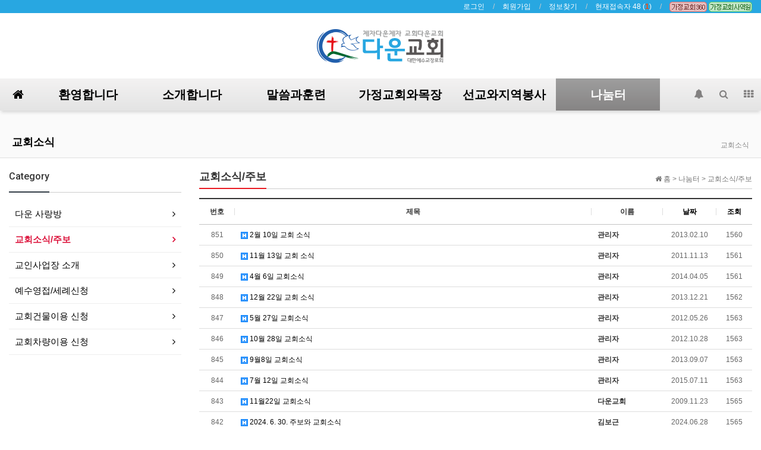

--- FILE ---
content_type: text/html; charset=utf-8
request_url: http://downchurch.dothome.co.kr/bbs/board.php?bo_table=notice&sop=and&sst=wr_hit&sod=asc&sfl=&stx=&sca=&page=16
body_size: 75447
content:
<!doctype html>
<html lang="ko">
<head>
<meta charset="utf-8">
<meta http-equiv="imagetoolbar" content="no">
<meta http-equiv="X-UA-Compatible" content="IE=Edge">
<meta name="title" content="교회소식/주보 16 페이지 > :::다운교회:::" />
<meta name="publisher" content=":::다운교회:::" />
<meta name="author" content=":::다운교회:::" />
<meta name="robots" content="index,follow" />
<meta name="keywords" content=":::다운교회:::" />
<meta name="description" content="교회소식/주보 16 페이지 > :::다운교회:::" />
<meta name="twitter:card" content="summary_large_image" />
<meta property="og:title" content="교회소식/주보 16 페이지 > :::다운교회:::" />
<meta property="og:site_name" content=":::다운교회:::" />
<meta property="og:author" content=":::다운교회:::" />
<meta property="og:type" content="" />
<meta property="og:description" content="교회소식/주보 16 페이지 > :::다운교회:::" />
<meta property="og:url" content="http://downchurch.dothome.co.kr/bbs/board.php?bo_table=notice&sop=and&sst=wr_hit&sod=asc&sfl=&stx=&sca=&page=16" />
<link rel="canonical" href="http://downchurch.dothome.co.kr/bbs/board.php?bo_table=notice&sop=and&sst=wr_hit&sod=asc&sfl=&stx=&sca=&page=16" />
<title>교회소식/주보 16 페이지 > :::다운교회:::</title>
<link rel="stylesheet" href="http://downchurch.dothome.co.kr/css/default.css?ver=170913">
<link rel="stylesheet" href="http://downchurch.dothome.co.kr/css/apms.css?ver=170913">

<link rel="stylesheet" href="http://downchurch.dothome.co.kr/thema/Basic/assets/bs3/css/bootstrap.min.css" type="text/css" class="thema-mode">
<link rel="stylesheet" href="http://downchurch.dothome.co.kr/thema/Basic/colorset/Basic/colorset.css" type="text/css" class="thema-colorset">
<link rel="stylesheet" href="http://downchurch.dothome.co.kr/thema/Basic/colorset/Basic/user.style.css" type="text/css">
<link rel="stylesheet" href="http://downchurch.dothome.co.kr/thema/Basic/widget/basic-keyword/widget.css?ver=170913">
<link rel="stylesheet" href="http://downchurch.dothome.co.kr/skin/board/Basic-Board/style.css" >
<link rel="stylesheet" href="http://downchurch.dothome.co.kr/skin/board/Basic-Board/list/basic/list.css" >
<link rel="stylesheet" href="http://downchurch.dothome.co.kr/thema/Basic/widget/basic-category/widget.css?ver=170913">
<link rel="stylesheet" href="http://downchurch.dothome.co.kr/thema/Basic/widget/basic-sidebar/widget.css?ver=170913">
<link rel="stylesheet" href="http://downchurch.dothome.co.kr/css/font-awesome/css/font-awesome.min.css?ver=170913">
<link rel="stylesheet" href="http://downchurch.dothome.co.kr/css/level/basic.css?ver=170913">
<!--[if lte IE 8]>
<script src="http://downchurch.dothome.co.kr/js/html5.js"></script>
<![endif]-->
<script>
// 자바스크립트에서 사용하는 전역변수 선언
var g5_url       = "http://downchurch.dothome.co.kr";
var g5_bbs_url   = "http://downchurch.dothome.co.kr/bbs";
var g5_is_member = "";
var g5_is_admin  = "";
var g5_is_mobile = "";
var g5_bo_table  = "notice";
var g5_sca       = "";
var g5_pim       = "";
var g5_editor    = "smarteditor2";
var g5_responsive    = "1";
var g5_cookie_domain = "";
var g5_purl = "http://downchurch.dothome.co.kr/bbs/board.php?bo_table=notice&sop=and&sst=wr_hit&sod=asc&sfl=&stx=&sca=&page=16";
</script>
<script src="http://downchurch.dothome.co.kr/js/jquery-1.11.3.min.js"></script>
<script src="http://downchurch.dothome.co.kr/js/jquery-migrate-1.2.1.min.js"></script>
<script src="http://downchurch.dothome.co.kr/lang/korean/lang.js?ver=170913"></script>
<script src="http://downchurch.dothome.co.kr/js/common.js?ver=170913"></script>
<script src="http://downchurch.dothome.co.kr/js/wrest.js?ver=170913"></script>
<script src="http://downchurch.dothome.co.kr/js/apms.js?ver=170913"></script>
<link rel="shortcut icon" href="http://downchurch.dothome.co.kr/favicon.ico"> 

<script src="http://downchurch.dothome.co.kr/plugin/apms/js/jquery.mobile.swipe.min.js"></script>
</head>
<body class="responsive is-pc">
<meta name="viewport" content="width=device-width, user-scalable=no">
<style>
		.at-container {max-width:1350px;}
	.no-responsive .wrapper, .no-responsive .at-container-wide { min-width:1350px; }
	.no-responsive .boxed.wrapper, .no-responsive .at-container { width:1350px; }
	.at-menu .nav-height { height:54px; line-height:54px !important; }
	.pc-menu, .pc-menu .nav-full-back, .pc-menu .nav-full-height { height:54px; }
	.pc-menu .nav-top.nav-float .menu-a { padding:0px 25px; }
	.pc-menu .nav-top.nav-float .sub-1div::before { left: 25px; }
	.pc-menu .subm-w { width:170px; }
	@media all and (min-width:1200px) {
		.responsive .boxed.wrapper { max-width:1350px; }
	}
</style>
<div id="thema_wrapper" class="wrapper  ko">

	<!-- LNB -->
	<aside class="at-lnb">
		<div class="at-container">
			<!-- LNB Left -->
			<div class="pull-left">
				<ul><li><a href="https://play.google.com/store/apps/details?id=com.church_down.website" target=_blank"><font color=white></font></a></li>
					<!--	
					<li><a>01월 16일(금)</a></li>-->
				</ul>
			</div>
			<!-- LNB Right -->
			<div class="pull-right">
				<ul>
											<li><a href="http://downchurch.dothome.co.kr/bbs/login.php?url=%2Fbbs%2Fboard.php%3Fbo_table%3Dnotice%26sop%3Dand%26sst%3Dwr_hit%26sod%3Dasc%26sfl%3D%26stx%3D%26sca%3D%26page%3D16" onclick="sidebar_open('sidebar-user'); return false;">로그인</a></li>
						<li><a href="http://downchurch.dothome.co.kr/bbs/register.php">회원가입</a></li>
						<li><a href="http://downchurch.dothome.co.kr/bbs/password_lost.php" class="win_password_lost">정보찾기	</a></li>
															<li><a href="http://downchurch.dothome.co.kr/bbs/current_connect.php">현재접속자 48 (<b class="orangered">1</b>)</a></li>
					
				  	<li><a href="http://downchurch.hcrm360.net/360downchurch.asp" target="_blank"><img src="../img/link1.png"></a>
				  	<a href="http://www.housechurchministries.org" target="_blank"><img src="../img/link2.png"></a></li>



				</ul>
			</div>
			<div class="clearfix"></div>
		</div>
	</aside>

	<!-- PC Header -->
	<header class="pc-header">
		<div class="at-container">
			<!-- PC Logo -->
			<div class="header-logo">
				<a href="http://downchurch.dothome.co.kr">
				<img src="../img/logo.png">	
				</a>

			</div>
			<!-- PC Search -->
<!--			<div class="header-search">
				<form name="tsearch" method="get" onsubmit="return tsearch_submit(this);" role="form" class="form">
				<input type="hidden" name="url"	value="http://downchurch.dothome.co.kr/bbs/search.php">
					<div class="input-group input-group-sm">
						<input type="text" name="stx" class="form-control input-sm" value="">
						<span class="input-group-btn">
							<button type="submit" class="btn btn-sm"><i class="fa fa-search fa-lg"></i></button>
						</span>
					</div>
				</form>
				<div class="header-keyword">
					<div class="basic-keyword">
			<span class="stx">
						<a href="http://downchurch.dothome.co.kr/bbs/search.php?stx=%EC%95%84%EB%AF%B8%EB%82%98%EB%B9%8C%EB%8D%94">아미나빌더</a>
		</span>
			<span class="stx">
							<span class="sp">|</span>
						<a href="http://downchurch.dothome.co.kr/bbs/search.php?stx=%EC%98%81%EC%B9%B4%ED%8A%B8">영카트</a>
		</span>
			<span class="stx">
							<span class="sp">|</span>
						<a href="http://downchurch.dothome.co.kr/bbs/search.php?stx=%EA%B7%B8%EB%88%84%EB%B3%B4%EB%93%9C">그누보드</a>
		</span>
			<span class="stx">
							<span class="sp">|</span>
						<a href="http://downchurch.dothome.co.kr/bbs/search.php?stx=%EB%B2%A0%EC%9D%B4%EC%A7%81%ED%85%8C%EB%A7%88">베이직테마</a>
		</span>
	</div>
				</div>
			</div>-->
			<div class="clearfix"></div>
		</div> 
	</header>

	<!-- Mobile Header -->
	<header class="m-header">
		<div class="at-container">
			<div class="header-wrap">
				<div class="header-icon">
					<a href="javascript:;" onclick="sidebar_open('sidebar-user');">
						<i class="fa fa-user"></i>
					</a>
				</div>
				<div class="header-logo en">
					<!-- Mobile Logo -->
					<a href="http://downchurch.dothome.co.kr">
						<b>다운교회</b>
					</a>
				</div>
				<div class="header-icon">
					<a href="javascript:;" onclick="sidebar_open('sidebar-search');">
						<i class="fa fa-search"></i>
					</a>
				</div>
			</div>
			<div class="clearfix"></div>
		</div>
	</header>

	<!-- Menu -->
	<nav class="at-menu">
		<!-- PC Menu -->
		<div class="pc-menu">
			<!-- Menu Button & Right Icon Menu -->
			<div class="at-container">
				<div class="nav-right nav-rw nav-height">
					<ul>
												<li>
							<a href="javascript:;" onclick="sidebar_open('sidebar-response');" data-original-title="<nobr>알림</nobr>" data-toggle="tooltip" data-placement="top" data-html="true">
								<i class="fa fa-bell"></i>
								<span class="label bg-orangered en" style="display:none;">
									<span class="msgCount">0</span>
								</span>
							</a>
						</li>
						<li>
							<a href="javascript:;" onclick="sidebar_open('sidebar-search');" data-original-title="<nobr>검색</nobr>" data-toggle="tooltip" data-placement="top" data-html="true">
								<i class="fa fa-search"></i>
							</a>
						</li>
						<li class="menu-all-icon" data-original-title="<nobr>전체메뉴</nobr>" data-toggle="tooltip" data-placement="top" data-html="true">
							<a href="javascript:;" data-toggle="collapse" data-target="#menu-all">
								<i class="fa fa-th"></i>
							</a>
						</li>
					</ul>
					<div class="clearfix"></div>
				</div>
			</div>
			

	<div class="nav-visible">
		<div class="at-container">
			<div class="nav-top nav-both nav-slide">
				<ul class="menu-ul">
				<li class="menu-li nav-home off">
					<a class="menu-a nav-height" href="http://downchurch.dothome.co.kr">
						<i class="fa fa-home"></i>
					</a>
				</li>
									<li class="menu-li off">
						<a class="menu-a nav-height" href="https://www.downchurch.com/bbs/page.php?hid=welcome">		 <!--#영역에서 https://www.downchurch.com/bbs/page.php?hid=welcome 삭제하고 넣음 -->
							환영합니다													</a>
													<div class="sub-slide sub-1div">
								<ul class="sub-1dul">
								
									
									<li class="sub-1dli off">
										<a href="http://downchurch.dothome.co.kr/bbs/page.php?hid=welcome" class="sub-1da">
											환영합니다																					</a>
																			</li>
								
									
									<li class="sub-1dli off">
										<a href="http://downchurch.dothome.co.kr/bbs/page.php?hid=join" class="sub-1da">
											새가족등록하기																					</a>
																			</li>
								
									
									<li class="sub-1dli off">
										<a href="http://downchurch.dothome.co.kr/bbs/board.php?bo_table=faq" class="sub-1da">
											새가족 FAQ																					</a>
																			</li>
																</ul>
							</div>
											</li>
									<li class="menu-li off">
						<a class="menu-a nav-height" href="https://www.downchurch.com/bbs/page.php?hid=introduce">		 <!--#영역에서 https://www.downchurch.com/bbs/page.php?hid=introduce 삭제하고 넣음 -->
							소개합니다													</a>
													<div class="sub-slide sub-1div">
								<ul class="sub-1dul">
								
									
									<li class="sub-1dli off">
										<a href="http://downchurch.dothome.co.kr/bbs/page.php?hid=introduce" class="sub-1da">
											담임목사 인사말																					</a>
																			</li>
								
									
									<li class="sub-1dli off">
										<a href="http://downchurch.dothome.co.kr/bbs/page.php?hid=vision" class="sub-1da">
											비전과 목회철학																					</a>
																			</li>
								
									
									<li class="sub-1dli off">
										<a href="http://downchurch.dothome.co.kr/bbs/board.php?bo_table=history" class="sub-1da">
											다운 발자취																					</a>
																			</li>
								
									
									<li class="sub-1dli off">
										<a href="http://downchurch.dothome.co.kr/bbs/page.php?hid=schedule" class="sub-1da">
											예배 시간																					</a>
																			</li>
								
									
									<li class="sub-1dli off">
										<a href="http://downchurch.dothome.co.kr/bbs/page.php?hid=people" class="sub-1da">
											섬기는 사람들																					</a>
																			</li>
								
									
									<li class="sub-1dli off">
										<a href="http://downchurch.dothome.co.kr/bbs/page.php?hid=organ" class="sub-1da">
											사역부서																					</a>
																			</li>
								
									
									<li class="sub-1dli off">
										<a href="http://downchurch.dothome.co.kr/bbs/page.php?hid=support" class="sub-1da">
											행정지원																					</a>
																			</li>
								
									
									<li class="sub-1dli off">
										<a href="http://downchurch.dothome.co.kr/bbs/page.php?hid=facility" class="sub-1da">
											시설안내																					</a>
																			</li>
								
									
									<li class="sub-1dli off">
										<a href="http://downchurch.dothome.co.kr/bbs/page.php?hid=map" class="sub-1da">
											오시는길																					</a>
																			</li>
																</ul>
							</div>
											</li>
									<li class="menu-li off">
						<a class="menu-a nav-height" href="https://www.downchurch.com/bbs/board.php?bo_table=sermon">		 <!--#영역에서 https://www.downchurch.com/bbs/board.php?bo_table=sermon 삭제하고 넣음 -->
							말씀과훈련													</a>
													<div class="sub-slide sub-1div">
								<ul class="sub-1dul">
								
									
									<li class="sub-1dli off">
										<a href="http://downchurch.dothome.co.kr/bbs/board.php?bo_table=sermon" class="sub-1da">
											주일 설교 말씀																					</a>
																			</li>
								
									
									<li class="sub-1dli off">
										<a href="http://downchurch.dothome.co.kr/bbs/board.php?bo_table=letter" class="sub-1da">
											목회편지																					</a>
																			</li>
								
									
									<li class="sub-1dli off">
										<a href="http://downchurch.dothome.co.kr/bbs/board.php?bo_table=study" class="sub-1da">
											삶공부(성경공부) 안내																					</a>
																			</li>
								
									
									<li class="sub-1dli off">
										<a href="http://downchurch.dothome.co.kr/bbs/board.php?bo_table=study_after" class="sub-1da">
											삶공부 간증																					</a>
																			</li>
								
									
									<li class="sub-1dli off">
										<a href="http://downchurch.dothome.co.kr/bbs/board.php?bo_table=sermon_old" class="sub-1da">
											원로목사 설교/칼럼																					</a>
																			</li>
								
									
									<li class="sub-1dli off">
										<a href="http://downchurch.dothome.co.kr/bbs/page.php?hid=old_minister" class="sub-1da">
											원로목사 소개																					</a>
																			</li>
																</ul>
							</div>
											</li>
									<li class="menu-li off">
						<a class="menu-a nav-height" href="https://www.downchurch.com/bbs/page.php?hid=church_introduce">		 <!--#영역에서 https://www.downchurch.com/bbs/page.php?hid=church_introduce 삭제하고 넣음 -->
							가정교회와목장													</a>
													<div class="sub-slide sub-1div">
								<ul class="sub-1dul">
								
									
									<li class="sub-1dli off">
										<a href="http://downchurch.dothome.co.kr/bbs/page.php?hid=church_introduce" class="sub-1da">
											가정교회 소개																					</a>
																			</li>
								
									
									<li class="sub-1dli off">
										<a href="http://downchurch.dothome.co.kr/bbs/board.php?bo_table=seminar" class="sub-1da">
											가정교회세미나안내																					</a>
																			</li>
								
									
									<li class="sub-1dli off">
										<a href="http://downchurch.dothome.co.kr/bbs/board.php?bo_table=pasture" class="sub-1da">
											목장 사진																					</a>
																			</li>
								
									
									<li class="sub-1dli off">
										<a href="http://downchurch.dothome.co.kr/bbs/board.php?bo_table=testimony" class="sub-1da">
											가족목장 사진																					</a>
																			</li>
																</ul>
							</div>
											</li>
									<li class="menu-li off">
						<a class="menu-a nav-height" href="https://www.downchurch.com/bbs/page.php?hid=missionary">		 <!--#영역에서 https://www.downchurch.com/bbs/page.php?hid=missionary 삭제하고 넣음 -->
							선교와지역봉사													</a>
													<div class="sub-slide sub-1div">
								<ul class="sub-1dul">
								
									
									<li class="sub-1dli off">
										<a href="http://downchurch.dothome.co.kr/bbs/page.php?hid=mission" class="sub-1da">
											선교비전																					</a>
																			</li>
								
									
									<li class="sub-1dli off">
										<a href="http://downchurch.dothome.co.kr/bbs/board.php?bo_table=support" class="sub-1da">
											선교후원 양식																					</a>
																			</li>
								
									
									<li class="sub-1dli off">
										<a href="http://downchurch.dothome.co.kr/bbs/page.php?hid=area" class="sub-1da">
											지역봉사안내																					</a>
																			</li>
																</ul>
							</div>
											</li>
									<li class="menu-li on">
						<a class="menu-a nav-height" href="https://www.downchurch.com/bbs/board.php?bo_table=notice">		 <!--#영역에서 https://www.downchurch.com/bbs/board.php?bo_table=notice 삭제하고 넣음 -->
							나눔터													</a>
													<div class="sub-slide sub-1div">
								<ul class="sub-1dul">
								
									
									<li class="sub-1dli off">
										<a href="http://downchurch.dothome.co.kr/bbs/board.php?bo_table=free" class="sub-1da">
											다운 사랑방																					</a>
																			</li>
								
									
									<li class="sub-1dli on">
										<a href="http://downchurch.dothome.co.kr/bbs/board.php?bo_table=notice" class="sub-1da">
											교회소식/주보																					</a>
																			</li>
								
									
									<li class="sub-1dli off">
										<a href="http://downchurch.dothome.co.kr/bbs/board.php?bo_table=business" class="sub-1da">
											교인사업장 소개																					</a>
																			</li>
								
									
									<li class="sub-1dli off">
										<a href="http://downchurch.dothome.co.kr/bbs/board.php?bo_table=jejus" class="sub-1da">
											예수영접/세례신청																					</a>
																			</li>
								
									
									<li class="sub-1dli off">
										<a href="http://downchurch.dothome.co.kr/bbs/board.php?bo_table=building" class="sub-1da">
											교회건물이용 신청																					</a>
																			</li>
								
									
									<li class="sub-1dli off">
										<a href="http://downchurch.dothome.co.kr/bbs/board.php?bo_table=car" class="sub-1da">
											교회차량이용 신청																					</a>
																			</li>
																</ul>
							</div>
											</li>
								<!-- 우측공간 확보용 -->
				<li class="menu-li nav-rw"><a>&nbsp;</a></li>
				</ul>
			</div><!-- .nav-top -->
		</div>	<!-- .nav-container -->
	</div><!-- .nav-visible -->

			<div class="clearfix"></div>
			<div class="nav-back"></div>
		</div><!-- .pc-menu -->

		<!-- PC All Menu -->
		<div class="pc-menu-all">
			<div id="menu-all" class="collapse">
				<div class="at-container table-responsive">
					<table class="table">
					<tr>
											<td class="off">
							<a class="menu-a" href="https://www.downchurch.com/bbs/page.php?hid=welcome">
								환영합니다															</a>
															<div class="sub-1div">
									<ul class="sub-1dul">
									
										
										<li class="sub-1dli off">
											<a href="http://downchurch.dothome.co.kr/bbs/page.php?hid=welcome" class="sub-1da">
												환영합니다																							</a>
										</li>
									
										
										<li class="sub-1dli off">
											<a href="http://downchurch.dothome.co.kr/bbs/page.php?hid=join" class="sub-1da">
												새가족등록하기																							</a>
										</li>
									
										
										<li class="sub-1dli off">
											<a href="http://downchurch.dothome.co.kr/bbs/board.php?bo_table=faq" class="sub-1da">
												새가족 FAQ																							</a>
										</li>
																		</ul>
								</div>
													</td>
											<td class="off">
							<a class="menu-a" href="https://www.downchurch.com/bbs/page.php?hid=introduce">
								소개합니다															</a>
															<div class="sub-1div">
									<ul class="sub-1dul">
									
										
										<li class="sub-1dli off">
											<a href="http://downchurch.dothome.co.kr/bbs/page.php?hid=introduce" class="sub-1da">
												담임목사 인사말																							</a>
										</li>
									
										
										<li class="sub-1dli off">
											<a href="http://downchurch.dothome.co.kr/bbs/page.php?hid=vision" class="sub-1da">
												비전과 목회철학																							</a>
										</li>
									
										
										<li class="sub-1dli off">
											<a href="http://downchurch.dothome.co.kr/bbs/board.php?bo_table=history" class="sub-1da">
												다운 발자취																							</a>
										</li>
									
										
										<li class="sub-1dli off">
											<a href="http://downchurch.dothome.co.kr/bbs/page.php?hid=schedule" class="sub-1da">
												예배 시간																							</a>
										</li>
									
										
										<li class="sub-1dli off">
											<a href="http://downchurch.dothome.co.kr/bbs/page.php?hid=people" class="sub-1da">
												섬기는 사람들																							</a>
										</li>
									
										
										<li class="sub-1dli off">
											<a href="http://downchurch.dothome.co.kr/bbs/page.php?hid=organ" class="sub-1da">
												사역부서																							</a>
										</li>
									
										
										<li class="sub-1dli off">
											<a href="http://downchurch.dothome.co.kr/bbs/page.php?hid=support" class="sub-1da">
												행정지원																							</a>
										</li>
									
										
										<li class="sub-1dli off">
											<a href="http://downchurch.dothome.co.kr/bbs/page.php?hid=facility" class="sub-1da">
												시설안내																							</a>
										</li>
									
										
										<li class="sub-1dli off">
											<a href="http://downchurch.dothome.co.kr/bbs/page.php?hid=map" class="sub-1da">
												오시는길																							</a>
										</li>
																		</ul>
								</div>
													</td>
											<td class="off">
							<a class="menu-a" href="https://www.downchurch.com/bbs/board.php?bo_table=sermon">
								말씀과훈련															</a>
															<div class="sub-1div">
									<ul class="sub-1dul">
									
										
										<li class="sub-1dli off">
											<a href="http://downchurch.dothome.co.kr/bbs/board.php?bo_table=sermon" class="sub-1da">
												주일 설교 말씀																							</a>
										</li>
									
										
										<li class="sub-1dli off">
											<a href="http://downchurch.dothome.co.kr/bbs/board.php?bo_table=letter" class="sub-1da">
												목회편지																							</a>
										</li>
									
										
										<li class="sub-1dli off">
											<a href="http://downchurch.dothome.co.kr/bbs/board.php?bo_table=study" class="sub-1da">
												삶공부(성경공부) 안내																							</a>
										</li>
									
										
										<li class="sub-1dli off">
											<a href="http://downchurch.dothome.co.kr/bbs/board.php?bo_table=study_after" class="sub-1da">
												삶공부 간증																							</a>
										</li>
									
										
										<li class="sub-1dli off">
											<a href="http://downchurch.dothome.co.kr/bbs/board.php?bo_table=sermon_old" class="sub-1da">
												원로목사 설교/칼럼																							</a>
										</li>
									
										
										<li class="sub-1dli off">
											<a href="http://downchurch.dothome.co.kr/bbs/page.php?hid=old_minister" class="sub-1da">
												원로목사 소개																							</a>
										</li>
																		</ul>
								</div>
													</td>
											<td class="off">
							<a class="menu-a" href="https://www.downchurch.com/bbs/page.php?hid=church_introduce">
								가정교회와목장															</a>
															<div class="sub-1div">
									<ul class="sub-1dul">
									
										
										<li class="sub-1dli off">
											<a href="http://downchurch.dothome.co.kr/bbs/page.php?hid=church_introduce" class="sub-1da">
												가정교회 소개																							</a>
										</li>
									
										
										<li class="sub-1dli off">
											<a href="http://downchurch.dothome.co.kr/bbs/board.php?bo_table=seminar" class="sub-1da">
												가정교회세미나안내																							</a>
										</li>
									
										
										<li class="sub-1dli off">
											<a href="http://downchurch.dothome.co.kr/bbs/board.php?bo_table=pasture" class="sub-1da">
												목장 사진																							</a>
										</li>
									
										
										<li class="sub-1dli off">
											<a href="http://downchurch.dothome.co.kr/bbs/board.php?bo_table=testimony" class="sub-1da">
												가족목장 사진																							</a>
										</li>
																		</ul>
								</div>
													</td>
											<td class="off">
							<a class="menu-a" href="https://www.downchurch.com/bbs/page.php?hid=missionary">
								선교와지역봉사															</a>
															<div class="sub-1div">
									<ul class="sub-1dul">
									
										
										<li class="sub-1dli off">
											<a href="http://downchurch.dothome.co.kr/bbs/page.php?hid=mission" class="sub-1da">
												선교비전																							</a>
										</li>
									
										
										<li class="sub-1dli off">
											<a href="http://downchurch.dothome.co.kr/bbs/board.php?bo_table=support" class="sub-1da">
												선교후원 양식																							</a>
										</li>
									
										
										<li class="sub-1dli off">
											<a href="http://downchurch.dothome.co.kr/bbs/page.php?hid=area" class="sub-1da">
												지역봉사안내																							</a>
										</li>
																		</ul>
								</div>
													</td>
											<td class="on">
							<a class="menu-a" href="https://www.downchurch.com/bbs/board.php?bo_table=notice">
								나눔터															</a>
															<div class="sub-1div">
									<ul class="sub-1dul">
									
										
										<li class="sub-1dli off">
											<a href="http://downchurch.dothome.co.kr/bbs/board.php?bo_table=free" class="sub-1da">
												다운 사랑방																							</a>
										</li>
									
										
										<li class="sub-1dli on">
											<a href="http://downchurch.dothome.co.kr/bbs/board.php?bo_table=notice" class="sub-1da">
												교회소식/주보																							</a>
										</li>
									
										
										<li class="sub-1dli off">
											<a href="http://downchurch.dothome.co.kr/bbs/board.php?bo_table=business" class="sub-1da">
												교인사업장 소개																							</a>
										</li>
									
										
										<li class="sub-1dli off">
											<a href="http://downchurch.dothome.co.kr/bbs/board.php?bo_table=jejus" class="sub-1da">
												예수영접/세례신청																							</a>
										</li>
									
										
										<li class="sub-1dli off">
											<a href="http://downchurch.dothome.co.kr/bbs/board.php?bo_table=building" class="sub-1da">
												교회건물이용 신청																							</a>
										</li>
									
										
										<li class="sub-1dli off">
											<a href="http://downchurch.dothome.co.kr/bbs/board.php?bo_table=car" class="sub-1da">
												교회차량이용 신청																							</a>
										</li>
																		</ul>
								</div>
													</td>
										</tr>
					</table>
					<div class="menu-all-btn">
						<div class="btn-group">
							<a class="btn btn-lightgray" href="http://downchurch.dothome.co.kr"><i class="fa fa-home"></i></a>
							<a href="javascript:;" class="btn btn-lightgray" data-toggle="collapse" data-target="#menu-all"><i class="fa fa-times"></i></a>
						</div>
					</div>
				</div>
			</div>
		</div><!-- .pc-menu-all -->

		<!-- Mobile Menu -->
		<div class="m-menu">
			<div class="m-wrap">
	<div class="at-container">
		<div class="m-table en">
			<div class="m-icon">
				<a href="javascript:;" onclick="sidebar_open('sidebar-menu');"><i class="fa fa-bars"></i></a>
			</div>
						<div class="m-list">
				<div class="m-nav" id="mobile_nav">
					<ul class="clearfix">
					<li>
						<a href="http://downchurch.dothome.co.kr">메인</a>
					</li>
											<li>
							<a href="https://www.downchurch.com/bbs/page.php?hid=welcome">
								환영합니다															</a>
						</li>
											<li>
							<a href="https://www.downchurch.com/bbs/page.php?hid=introduce">
								소개합니다															</a>
						</li>
											<li>
							<a href="https://www.downchurch.com/bbs/board.php?bo_table=sermon">
								말씀과훈련															</a>
						</li>
											<li>
							<a href="https://www.downchurch.com/bbs/page.php?hid=church_introduce">
								가정교회와목장															</a>
						</li>
											<li>
							<a href="https://www.downchurch.com/bbs/page.php?hid=missionary">
								선교와지역봉사															</a>
						</li>
											<li>
							<a href="https://www.downchurch.com/bbs/board.php?bo_table=notice">
								나눔터															</a>
						</li>
										</ul>
				</div>
			</div>
						<div class="m-icon">
				<a href="javascript:;" onclick="sidebar_open('sidebar-response');">
					<i class="fa fa-bell"></i>
					<span class="label bg-orangered en" style="display:none;">
						<span class="msgCount">0</span>
					</span>
				</a>
			</div>
		</div>
	</div>
</div>

<div class="clearfix"></div>

	<div class="m-sub">
		<div class="at-container">
			<div class="m-nav-sub en" id="mobile_nav_sub">
				<ul class="clearfix">
										<li>
							<a href="http://downchurch.dothome.co.kr/bbs/board.php?bo_table=free">
								다운 사랑방															</a>
						</li>
										<li>
							<a href="http://downchurch.dothome.co.kr/bbs/board.php?bo_table=notice">
								교회소식/주보															</a>
						</li>
										<li>
							<a href="http://downchurch.dothome.co.kr/bbs/board.php?bo_table=business">
								교인사업장 소개															</a>
						</li>
										<li>
							<a href="http://downchurch.dothome.co.kr/bbs/board.php?bo_table=jejus">
								예수영접/세례신청															</a>
						</li>
										<li>
							<a href="http://downchurch.dothome.co.kr/bbs/board.php?bo_table=building">
								교회건물이용 신청															</a>
						</li>
										<li>
							<a href="http://downchurch.dothome.co.kr/bbs/board.php?bo_table=car">
								교회차량이용 신청															</a>
						</li>
								</ul>
			</div>
		</div>
	</div>
	<div class="clearfix"></div>
		</div><!-- .m-menu -->
	</nav><!-- .at-menu -->

	<div class="clearfix"></div>
	
			<div class="at-title">
			<div class="at-container">
				<div class="page-title en">
					<strong class="cursor" onclick="go_page('http://downchurch.dothome.co.kr/bbs/board.php?bo_table=notice');">
						교회소식					</strong>
				</div>
									<div class="page-desc hidden-xs">
						교회소식					</div>
								<div class="clearfix"></div>
			</div>
		</div>
	
	<div class="at-body">
					<div class="at-container">
							<div class="row at-row">
					<div class="col-md-9 pull-right at-col at-main">		
					<style>
.amina-header { line-height:22px; margin-bottom:15px; }
.amina-header .header-breadcrumb { margin-top:4px; }
@media all and (max-width:460px) {
	.responsive .amina-header .header-breadcrumb { display:none; }
}
</style>
<div class="amina-header">
	<span class="header-breadcrumb pull-right text-muted">
		<i class="fa fa-home"></i> 홈
		 > 나눔터		 > 교회소식/주보			</span>
	<div class="div-title-underbar font-18">
		<span class="div-title-underbar-bold border-color">
			<b>교회소식/주보</b>
		</span>
	</div>
</div>

<section class="board-list"> 
	
	
	<div class="list-wrap">
		<form name="fboardlist" id="fboardlist" action="./board_list_update.php" onsubmit="return fboardlist_submit(this);" method="post" role="form" class="form">
			<input type="hidden" name="bo_table" value="notice">
			<input type="hidden" name="sfl" value="">
			<input type="hidden" name="stx" value="">
			<input type="hidden" name="spt" value="">
			<input type="hidden" name="sca" value="">
			<input type="hidden" name="sst" value="wr_hit">
			<input type="hidden" name="sod" value="asc">
			<input type="hidden" name="page" value="16">
			<input type="hidden" name="sw" value="">
			<div class="list-board">
	<div class="div-head border-black">
							<span class="wr-num hidden-xs">번호</span>
						<span class="wr-subject">제목</span>
					<span class="wr-name hidden-xs">이름</span>
							<span class="wr-date hidden-xs"><a href="/bbs/board.php?bo_table=notice&amp;sop=and&amp;sst=wr_datetime&amp;sod=desc&amp;sfl=&amp;stx=&amp;sca=&amp;page=16">날짜</a></span>
							<span class="wr-hit hidden-xs"><a href="/bbs/board.php?bo_table=notice&amp;sop=and&amp;sst=wr_hit&amp;sod=desc&amp;sfl=&amp;stx=&amp;sca=&amp;page=16">조회</a></span>
											</div>
	<ul class="list-body">
			<li class="list-item">
										<div class="wr-num hidden-xs">851</div>
									<div class="wr-subject">
				<a href="http://downchurch.dothome.co.kr/bbs/board.php?bo_table=notice&amp;wr_id=423&amp;sst=wr_hit&amp;sod=asc&amp;sop=and&amp;page=16" class="item-subject">
															<span class="wr-icon wr-hot"></span>					2월 10일 교회 소식									</a>
									<div class="item-details text-muted font-12 visible-xs ellipsis">
													<span><a href="javascript:;" onClick="showSideView(this, 'admin', '관리자', 'zqjUnJKWeKGVodORzJ2Tocap', '');"><span class="member">관리자</span></a></span>
												<span><i class="fa fa-eye"></i> 1560</span>
																														<span>
							<i class="fa fa-clock-o"></i>
							2013.02.10						</span>
					</div>
							</div>
							<div class="wr-name hidden-xs">
					<a href="javascript:;" onClick="showSideView(this, 'admin', '관리자', 'zqjUnJKWeKGVodORzJ2Tocap', '');"><span class="member">관리자</span></a>				</div>
										<div class="wr-date hidden-xs">
					2013.02.10				</div>
										<div class="wr-hit hidden-xs">
					1560				</div>
																	</li>
			<li class="list-item">
										<div class="wr-num hidden-xs">850</div>
									<div class="wr-subject">
				<a href="http://downchurch.dothome.co.kr/bbs/board.php?bo_table=notice&amp;wr_id=363&amp;sst=wr_hit&amp;sod=asc&amp;sop=and&amp;page=16" class="item-subject">
															<span class="wr-icon wr-hot"></span>					11월 13일 교회 소식									</a>
									<div class="item-details text-muted font-12 visible-xs ellipsis">
													<span><a href="javascript:;" onClick="showSideView(this, 'kws601', '관리자', 'zqjUnJKWeKGVodORzJ2Tocap', '');"><span class="member">관리자</span></a></span>
												<span><i class="fa fa-eye"></i> 1561</span>
																														<span>
							<i class="fa fa-clock-o"></i>
							2011.11.13						</span>
					</div>
							</div>
							<div class="wr-name hidden-xs">
					<a href="javascript:;" onClick="showSideView(this, 'kws601', '관리자', 'zqjUnJKWeKGVodORzJ2Tocap', '');"><span class="member">관리자</span></a>				</div>
										<div class="wr-date hidden-xs">
					2011.11.13				</div>
										<div class="wr-hit hidden-xs">
					1561				</div>
																	</li>
			<li class="list-item">
										<div class="wr-num hidden-xs">849</div>
									<div class="wr-subject">
				<a href="http://downchurch.dothome.co.kr/bbs/board.php?bo_table=notice&amp;wr_id=480&amp;sst=wr_hit&amp;sod=asc&amp;sop=and&amp;page=16" class="item-subject">
															<span class="wr-icon wr-hot"></span>					4월 6일 교회소식									</a>
									<div class="item-details text-muted font-12 visible-xs ellipsis">
													<span><a href="javascript:;" onClick="showSideView(this, 'admin', '관리자', '', '');"><span class="member">관리자</span></a></span>
												<span><i class="fa fa-eye"></i> 1561</span>
																														<span>
							<i class="fa fa-clock-o"></i>
							2014.04.05						</span>
					</div>
							</div>
							<div class="wr-name hidden-xs">
					<a href="javascript:;" onClick="showSideView(this, 'admin', '관리자', '', '');"><span class="member">관리자</span></a>				</div>
										<div class="wr-date hidden-xs">
					2014.04.05				</div>
										<div class="wr-hit hidden-xs">
					1561				</div>
																	</li>
			<li class="list-item">
										<div class="wr-num hidden-xs">848</div>
									<div class="wr-subject">
				<a href="http://downchurch.dothome.co.kr/bbs/board.php?bo_table=notice&amp;wr_id=465&amp;sst=wr_hit&amp;sod=asc&amp;sop=and&amp;page=16" class="item-subject">
															<span class="wr-icon wr-hot"></span>					12월 22일 교회 소식									</a>
									<div class="item-details text-muted font-12 visible-xs ellipsis">
													<span><a href="javascript:;" onClick="showSideView(this, 'admin', '관리자', 'zqjUnJKWeKGVodORzJ2Tocap', '');"><span class="member">관리자</span></a></span>
												<span><i class="fa fa-eye"></i> 1562</span>
																														<span>
							<i class="fa fa-clock-o"></i>
							2013.12.21						</span>
					</div>
							</div>
							<div class="wr-name hidden-xs">
					<a href="javascript:;" onClick="showSideView(this, 'admin', '관리자', 'zqjUnJKWeKGVodORzJ2Tocap', '');"><span class="member">관리자</span></a>				</div>
										<div class="wr-date hidden-xs">
					2013.12.21				</div>
										<div class="wr-hit hidden-xs">
					1562				</div>
																	</li>
			<li class="list-item">
										<div class="wr-num hidden-xs">847</div>
									<div class="wr-subject">
				<a href="http://downchurch.dothome.co.kr/bbs/board.php?bo_table=notice&amp;wr_id=389&amp;sst=wr_hit&amp;sod=asc&amp;sop=and&amp;page=16" class="item-subject">
															<span class="wr-icon wr-hot"></span>					5월 27일 교회소식									</a>
									<div class="item-details text-muted font-12 visible-xs ellipsis">
													<span><a href="javascript:;" onClick="showSideView(this, 'kws601', '관리자', 'zqjUnJKWeKGVodORzJ2Tocap', '');"><span class="member">관리자</span></a></span>
												<span><i class="fa fa-eye"></i> 1563</span>
																														<span>
							<i class="fa fa-clock-o"></i>
							2012.05.26						</span>
					</div>
							</div>
							<div class="wr-name hidden-xs">
					<a href="javascript:;" onClick="showSideView(this, 'kws601', '관리자', 'zqjUnJKWeKGVodORzJ2Tocap', '');"><span class="member">관리자</span></a>				</div>
										<div class="wr-date hidden-xs">
					2012.05.26				</div>
										<div class="wr-hit hidden-xs">
					1563				</div>
																	</li>
			<li class="list-item">
										<div class="wr-num hidden-xs">846</div>
									<div class="wr-subject">
				<a href="http://downchurch.dothome.co.kr/bbs/board.php?bo_table=notice&amp;wr_id=409&amp;sst=wr_hit&amp;sod=asc&amp;sop=and&amp;page=16" class="item-subject">
															<span class="wr-icon wr-hot"></span>					10월 28일 교회소식									</a>
									<div class="item-details text-muted font-12 visible-xs ellipsis">
													<span><a href="javascript:;" onClick="showSideView(this, 'admin', '관리자', 'zqjUnJKWeKGVodORzJ2Tocap', '');"><span class="member">관리자</span></a></span>
												<span><i class="fa fa-eye"></i> 1563</span>
																														<span>
							<i class="fa fa-clock-o"></i>
							2012.10.28						</span>
					</div>
							</div>
							<div class="wr-name hidden-xs">
					<a href="javascript:;" onClick="showSideView(this, 'admin', '관리자', 'zqjUnJKWeKGVodORzJ2Tocap', '');"><span class="member">관리자</span></a>				</div>
										<div class="wr-date hidden-xs">
					2012.10.28				</div>
										<div class="wr-hit hidden-xs">
					1563				</div>
																	</li>
			<li class="list-item">
										<div class="wr-num hidden-xs">845</div>
									<div class="wr-subject">
				<a href="http://downchurch.dothome.co.kr/bbs/board.php?bo_table=notice&amp;wr_id=451&amp;sst=wr_hit&amp;sod=asc&amp;sop=and&amp;page=16" class="item-subject">
															<span class="wr-icon wr-hot"></span>					9월8일 교회소식									</a>
									<div class="item-details text-muted font-12 visible-xs ellipsis">
													<span><a href="javascript:;" onClick="showSideView(this, 'kws601', '관리자', 'zqjUnJKWeKGVodORzJ2Tocap', '');"><span class="member">관리자</span></a></span>
												<span><i class="fa fa-eye"></i> 1563</span>
																														<span>
							<i class="fa fa-clock-o"></i>
							2013.09.07						</span>
					</div>
							</div>
							<div class="wr-name hidden-xs">
					<a href="javascript:;" onClick="showSideView(this, 'kws601', '관리자', 'zqjUnJKWeKGVodORzJ2Tocap', '');"><span class="member">관리자</span></a>				</div>
										<div class="wr-date hidden-xs">
					2013.09.07				</div>
										<div class="wr-hit hidden-xs">
					1563				</div>
																	</li>
			<li class="list-item">
										<div class="wr-num hidden-xs">844</div>
									<div class="wr-subject">
				<a href="http://downchurch.dothome.co.kr/bbs/board.php?bo_table=notice&amp;wr_id=539&amp;sst=wr_hit&amp;sod=asc&amp;sop=and&amp;page=16" class="item-subject">
															<span class="wr-icon wr-hot"></span>					7월 12일 교회소식									</a>
									<div class="item-details text-muted font-12 visible-xs ellipsis">
													<span><a href="javascript:;" onClick="showSideView(this, 'admin', '관리자', 'zqjUnJKWeKGVodORzJ2Tocap', '');"><span class="member">관리자</span></a></span>
												<span><i class="fa fa-eye"></i> 1563</span>
																														<span>
							<i class="fa fa-clock-o"></i>
							2015.07.11						</span>
					</div>
							</div>
							<div class="wr-name hidden-xs">
					<a href="javascript:;" onClick="showSideView(this, 'admin', '관리자', 'zqjUnJKWeKGVodORzJ2Tocap', '');"><span class="member">관리자</span></a>				</div>
										<div class="wr-date hidden-xs">
					2015.07.11				</div>
										<div class="wr-hit hidden-xs">
					1563				</div>
																	</li>
			<li class="list-item">
										<div class="wr-num hidden-xs">843</div>
									<div class="wr-subject">
				<a href="http://downchurch.dothome.co.kr/bbs/board.php?bo_table=notice&amp;wr_id=271&amp;sst=wr_hit&amp;sod=asc&amp;sop=and&amp;page=16" class="item-subject">
															<span class="wr-icon wr-hot"></span>					11월22일 교회소식									</a>
									<div class="item-details text-muted font-12 visible-xs ellipsis">
													<span><a href="javascript:;" onClick="showSideView(this, 'downchurch', '다운교회', '', '');"><span class="member">다운교회</span></a></span>
												<span><i class="fa fa-eye"></i> 1565</span>
																														<span>
							<i class="fa fa-clock-o"></i>
							2009.11.23						</span>
					</div>
							</div>
							<div class="wr-name hidden-xs">
					<a href="javascript:;" onClick="showSideView(this, 'downchurch', '다운교회', '', '');"><span class="member">다운교회</span></a>				</div>
										<div class="wr-date hidden-xs">
					2009.11.23				</div>
										<div class="wr-hit hidden-xs">
					1565				</div>
																	</li>
			<li class="list-item">
										<div class="wr-num hidden-xs">842</div>
									<div class="wr-subject">
				<a href="http://downchurch.dothome.co.kr/bbs/board.php?bo_table=notice&amp;wr_id=1013&amp;sst=wr_hit&amp;sod=asc&amp;sop=and&amp;page=16" class="item-subject">
															<span class="wr-icon wr-hot"></span>					2024. 6. 30. 주보와 교회소식									</a>
									<div class="item-details text-muted font-12 visible-xs ellipsis">
													<span><a href="javascript:;" onClick="showSideView(this, 'blessbk', '김보근', 'xZ3G2dXHo3milNqVkZTUoA==', '');"><span class="member">김보근</span></a></span>
												<span><i class="fa fa-eye"></i> 1565</span>
																														<span>
							<i class="fa fa-clock-o"></i>
							2024.06.28						</span>
					</div>
							</div>
							<div class="wr-name hidden-xs">
					<a href="javascript:;" onClick="showSideView(this, 'blessbk', '김보근', 'xZ3G2dXHo3milNqVkZTUoA==', '');"><span class="member">김보근</span></a>				</div>
										<div class="wr-date hidden-xs">
					2024.06.28				</div>
										<div class="wr-hit hidden-xs">
					1565				</div>
																	</li>
			<li class="list-item">
										<div class="wr-num hidden-xs">841</div>
									<div class="wr-subject">
				<a href="http://downchurch.dothome.co.kr/bbs/board.php?bo_table=notice&amp;wr_id=334&amp;sst=wr_hit&amp;sod=asc&amp;sop=and&amp;page=16" class="item-subject">
															<span class="wr-icon wr-hot"></span>					4월10일 교회소식									</a>
									<div class="item-details text-muted font-12 visible-xs ellipsis">
													<span><a href="javascript:;" onClick="showSideView(this, 'kws601', '관리자', 'zqjUnJKWeKGVodORzJ2Tocap', '');"><span class="member">관리자</span></a></span>
												<span><i class="fa fa-eye"></i> 1567</span>
																														<span>
							<i class="fa fa-clock-o"></i>
							2011.04.11						</span>
					</div>
							</div>
							<div class="wr-name hidden-xs">
					<a href="javascript:;" onClick="showSideView(this, 'kws601', '관리자', 'zqjUnJKWeKGVodORzJ2Tocap', '');"><span class="member">관리자</span></a>				</div>
										<div class="wr-date hidden-xs">
					2011.04.11				</div>
										<div class="wr-hit hidden-xs">
					1567				</div>
																	</li>
			<li class="list-item">
										<div class="wr-num hidden-xs">840</div>
									<div class="wr-subject">
				<a href="http://downchurch.dothome.co.kr/bbs/board.php?bo_table=notice&amp;wr_id=426&amp;sst=wr_hit&amp;sod=asc&amp;sop=and&amp;page=16" class="item-subject">
															<span class="wr-icon wr-hot"></span>					3월 3일 교회 소식									</a>
									<div class="item-details text-muted font-12 visible-xs ellipsis">
													<span><a href="javascript:;" onClick="showSideView(this, 'admin', '관리자', 'zqjUnJKWeKGVodORzJ2Tocap', '');"><span class="member">관리자</span></a></span>
												<span><i class="fa fa-eye"></i> 1567</span>
																														<span>
							<i class="fa fa-clock-o"></i>
							2013.03.03						</span>
					</div>
							</div>
							<div class="wr-name hidden-xs">
					<a href="javascript:;" onClick="showSideView(this, 'admin', '관리자', 'zqjUnJKWeKGVodORzJ2Tocap', '');"><span class="member">관리자</span></a>				</div>
										<div class="wr-date hidden-xs">
					2013.03.03				</div>
										<div class="wr-hit hidden-xs">
					1567				</div>
																	</li>
			<li class="list-item">
										<div class="wr-num hidden-xs">839</div>
									<div class="wr-subject">
				<a href="http://downchurch.dothome.co.kr/bbs/board.php?bo_table=notice&amp;wr_id=433&amp;sst=wr_hit&amp;sod=asc&amp;sop=and&amp;page=16" class="item-subject">
															<span class="wr-icon wr-hot"></span>					4월 21일 교회 소식									</a>
									<div class="item-details text-muted font-12 visible-xs ellipsis">
													<span><a href="javascript:;" onClick="showSideView(this, 'admin', '관리자', 'zqjUnJKWeKGVodORzJ2Tocap', '');"><span class="member">관리자</span></a></span>
												<span><i class="fa fa-eye"></i> 1567</span>
																														<span>
							<i class="fa fa-clock-o"></i>
							2013.04.20						</span>
					</div>
							</div>
							<div class="wr-name hidden-xs">
					<a href="javascript:;" onClick="showSideView(this, 'admin', '관리자', 'zqjUnJKWeKGVodORzJ2Tocap', '');"><span class="member">관리자</span></a>				</div>
										<div class="wr-date hidden-xs">
					2013.04.20				</div>
										<div class="wr-hit hidden-xs">
					1567				</div>
																	</li>
			<li class="list-item">
										<div class="wr-num hidden-xs">838</div>
									<div class="wr-subject">
				<a href="http://downchurch.dothome.co.kr/bbs/board.php?bo_table=notice&amp;wr_id=390&amp;sst=wr_hit&amp;sod=asc&amp;sop=and&amp;page=16" class="item-subject">
															<span class="wr-icon wr-hot"></span>					6월 1일 교회소식									</a>
									<div class="item-details text-muted font-12 visible-xs ellipsis">
													<span><a href="javascript:;" onClick="showSideView(this, 'kws601', '관리자', 'zqjUnJKWeKGVodORzJ2Tocap', '');"><span class="member">관리자</span></a></span>
												<span><i class="fa fa-eye"></i> 1568</span>
																														<span>
							<i class="fa fa-clock-o"></i>
							2012.06.02						</span>
					</div>
							</div>
							<div class="wr-name hidden-xs">
					<a href="javascript:;" onClick="showSideView(this, 'kws601', '관리자', 'zqjUnJKWeKGVodORzJ2Tocap', '');"><span class="member">관리자</span></a>				</div>
										<div class="wr-date hidden-xs">
					2012.06.02				</div>
										<div class="wr-hit hidden-xs">
					1568				</div>
																	</li>
			<li class="list-item">
										<div class="wr-num hidden-xs">837</div>
									<div class="wr-subject">
				<a href="http://downchurch.dothome.co.kr/bbs/board.php?bo_table=notice&amp;wr_id=410&amp;sst=wr_hit&amp;sod=asc&amp;sop=and&amp;page=16" class="item-subject">
															<span class="wr-icon wr-hot"></span>					11월 4일 교회소식									</a>
									<div class="item-details text-muted font-12 visible-xs ellipsis">
													<span><a href="javascript:;" onClick="showSideView(this, 'admin', '관리자', 'zqjUnJKWeKGVodORzJ2Tocap', '');"><span class="member">관리자</span></a></span>
												<span><i class="fa fa-eye"></i> 1568</span>
																														<span>
							<i class="fa fa-clock-o"></i>
							2012.11.03						</span>
					</div>
							</div>
							<div class="wr-name hidden-xs">
					<a href="javascript:;" onClick="showSideView(this, 'admin', '관리자', 'zqjUnJKWeKGVodORzJ2Tocap', '');"><span class="member">관리자</span></a>				</div>
										<div class="wr-date hidden-xs">
					2012.11.03				</div>
										<div class="wr-hit hidden-xs">
					1568				</div>
																	</li>
		</ul>
	<div class="clearfix"></div>
	</div>
			<div class="list-btn">
				<div class="form-group pull-right">
					<div class="btn-group dropup" role="group">
						<ul class="dropdown-menu sort-drop" role="menu" aria-labelledby="sortLabel">
							<li>
								<a href="./board.php?bo_table=notice&amp;sca=">
									<i class="fa fa-power-off"></i> 초기화
								</a>
							</li>
							<li>
								<a href="/bbs/board.php?bo_table=notice&amp;sop=and&amp;sst=wr_datetime&amp;sod=desc&amp;sfl=&amp;stx=&amp;sca=&amp;page=16">									<i class="fa fa-clock-o"></i> 날짜순
								</a>
							</li>
							<li class="sort">
								<a href="/bbs/board.php?bo_table=notice&amp;sop=and&amp;sst=wr_hit&amp;sod=desc&amp;sfl=&amp;stx=&amp;sca=&amp;page=16">									<i class="fa fa-eye"></i> 조회순
								</a>
							</li>
																																																														</ul>
						<a id="sortLabel" role="button" data-target="#" href="#" data-toggle="dropdown" aria-haspopup="true" aria-expanded="false" class="btn btn-black btn-sm">
							<i class="fa fa-eye"></i> 조회순						</a>
																	</div>
				</div>
				<div class="form-group pull-left">
					<div class="btn-group" role="group">
												<a role="button" href="#" class="btn btn-black btn-sm" data-toggle="modal" data-target="#searchModal" onclick="return false;"><i class="fa fa-search"></i><span class="hidden-xs"> 검색</span></a>
					</div>
				</div>
				<div class="clearfix"></div>
			</div>

			<div class="list-page text-center">
				<ul class="pagination en no-margin">
										<li><a href="./board.php?bo_table=notice&amp;sst=wr_hit&amp;sod=asc&amp;sop=and&amp;page=16&amp;page=1"><i class="fa fa-angle-double-left"></i></a></li><li><a href="./board.php?bo_table=notice&amp;sst=wr_hit&amp;sod=asc&amp;sop=and&amp;page=16&amp;page=10"><i class="fa fa-angle-left"></i></a></li><li><a href="./board.php?bo_table=notice&amp;sst=wr_hit&amp;sod=asc&amp;sop=and&amp;page=16&amp;page=11">11</a></li><li><a href="./board.php?bo_table=notice&amp;sst=wr_hit&amp;sod=asc&amp;sop=and&amp;page=16&amp;page=12">12</a></li><li><a href="./board.php?bo_table=notice&amp;sst=wr_hit&amp;sod=asc&amp;sop=and&amp;page=16&amp;page=13">13</a></li><li><a href="./board.php?bo_table=notice&amp;sst=wr_hit&amp;sod=asc&amp;sop=and&amp;page=16&amp;page=14">14</a></li><li><a href="./board.php?bo_table=notice&amp;sst=wr_hit&amp;sod=asc&amp;sop=and&amp;page=16&amp;page=15">15</a></li><li class="active"><a>16</a></li><li><a href="./board.php?bo_table=notice&amp;sst=wr_hit&amp;sod=asc&amp;sop=and&amp;page=16&amp;page=17">17</a></li><li><a href="./board.php?bo_table=notice&amp;sst=wr_hit&amp;sod=asc&amp;sop=and&amp;page=16&amp;page=18">18</a></li><li><a href="./board.php?bo_table=notice&amp;sst=wr_hit&amp;sod=asc&amp;sop=and&amp;page=16&amp;page=19">19</a></li><li><a href="./board.php?bo_table=notice&amp;sst=wr_hit&amp;sod=asc&amp;sop=and&amp;page=16&amp;page=20">20</a></li><li><a href="./board.php?bo_table=notice&amp;sst=wr_hit&amp;sod=asc&amp;sop=and&amp;page=16&amp;page=21"><i class="fa fa-angle-right"></i></a></li><li><a href="./board.php?bo_table=notice&amp;sst=wr_hit&amp;sod=asc&amp;sop=and&amp;page=16&amp;page=72"><i class="fa fa-angle-double-right"></i></a></li>									</ul>
			</div>

			<div class="clearfix"></div>
			
		</form>

		<div class="modal fade" id="searchModal" tabindex="-1" role="dialog" aria-labelledby="myModalLabel" aria-hidden="true">
			<div class="modal-dialog modal-sm">
				<div class="modal-content">
					<div class="modal-body">
						<div class="text-center">
							<h4 id="myModalLabel"><i class="fa fa-search fa-lg"></i> Search</h4>
						</div>
						<form name="fsearch" method="get" role="form" class="form" style="margin-top:20px;">
							<input type="hidden" name="bo_table" value="notice">
							<input type="hidden" name="sca" value="">
							<div class="row row-15">
								<div class="col-xs-6 col-15">
									<div class="form-group">
										<label for="sfl" class="sound_only">검색대상</label>
										<select name="sfl" id="sfl" class="form-control input-sm">
											<option value="wr_subject">제목</option>
											<option value="wr_content">내용</option>
											<option value="wr_subject||wr_content">제목+내용</option>
											<option value="mb_id,1">회원아이디</option>
											<option value="mb_id,0">회원아이디(코)</option>
											<option value="wr_name,1">글쓴이</option>
											<option value="wr_name,0">글쓴이(코)</option>
										</select>
									</div>
								</div>
								<div class="col-xs-6 col-15">
									<div class="form-group">
										<select name="sop" id="sop" class="form-control input-sm">
											<option value="or">또는</option>
											<option value="and" selected="selected">그리고</option>
										</select>	
									</div>
								</div>
							</div>
							<div class="form-group">
								<label for="stx" class="sound_only">검색어<strong class="sound_only"> 필수</strong></label>
								<input type="text" name="stx" value="" required id="stx" class="form-control input-sm" maxlength="20" placeholder="검색어">
							</div>
							<div class="row row-15">
								<div class="col-xs-6 col-15">
									<button type="submit" class="btn btn-color btn-sm btn-block"><i class="fa fa-check"></i> 검색</button>
								</div>
								<div class="col-xs-6 col-15">
									<button type="button" class="btn btn-black btn-sm btn-block" data-dismiss="modal"><i class="fa fa-times"></i> 닫기</button>
								</div>
							</div>
						</form>
					</div>
				</div>
			</div>
		</div>
	</div>

	
</section>

<!-- } 게시판 목록 끝 -->

<div class="h20"></div>										</div>
					<div class="col-md-3 pull-left at-col at-side">
						<style>
	.widget-side .div-title-underbar { margin-bottom:15px; }
	.widget-side .div-title-underbar span { padding-bottom:14px; }
	.widget-side .div-title-underbar span b { font-weight:500; }
	.widget-box { margin-bottom:25px; }
</style>

<div class="widget-side">

	<div class="hidden-sm hidden-xs">

	</div>	

			<div class="div-title-underbar">
			<span class="div-title-underbar-bold border-navy font-16 en">
				<b>Category</b>
			</span>
		</div>

		<div class="widget-box">
				<div class="basic-category">
										<div class="ca-sub1 off">
				<a href="http://downchurch.dothome.co.kr/bbs/board.php?bo_table=free" class="no-sub">
					다운 사랑방									</a>
			</div>
											<div class="ca-sub1 on">
				<a href="http://downchurch.dothome.co.kr/bbs/board.php?bo_table=notice" class="no-sub">
					교회소식/주보									</a>
			</div>
											<div class="ca-sub1 off">
				<a href="http://downchurch.dothome.co.kr/bbs/board.php?bo_table=business" class="no-sub">
					교인사업장 소개									</a>
			</div>
											<div class="ca-sub1 off">
				<a href="http://downchurch.dothome.co.kr/bbs/board.php?bo_table=jejus" class="no-sub">
					예수영접/세례신청									</a>
			</div>
											<div class="ca-sub1 off">
				<a href="http://downchurch.dothome.co.kr/bbs/board.php?bo_table=building" class="no-sub">
					교회건물이용 신청									</a>
			</div>
											<div class="ca-sub1 off">
				<a href="http://downchurch.dothome.co.kr/bbs/board.php?bo_table=car" class="no-sub">
					교회차량이용 신청									</a>
			</div>
						</div>
		</div>
	






</div>					</div>
				</div>
						</div><!-- .at-container -->
			</div><!-- .at-body -->

			<footer class="at-footer">
			<nav class="at-links">
				<div class="at-container">






					<div class="clearfix"></div>
				</div>
			</nav>
			<div class="at-infos">
				<div class="at-container">
											<div class="at-copyright">
			다운교회 (고유번호 : 105-82-65570, 담임목사 : 석정일)  |   서울시 마포구 토정로 12-6 (합정동 196-6)   |   (TEL) 02-3142-1542   |   (FAX) 02-3142-1543   <br>
			Copyrightⓒ 2010 다운교회 All rights reserved.
						</div>
									</div>
			</div>
		</footer>
	</div><!-- .wrapper -->

<div class="at-go">
	<div id="go-btn" class="go-btn">
		<span class="go-top cursor"><i class="fa fa-chevron-up"></i></span>
		<span class="go-bottom cursor"><i class="fa fa-chevron-down"></i></span>
	</div>
</div>

<!--[if lt IE 9]>
<script type="text/javascript" src="http://downchurch.dothome.co.kr/thema/Basic/assets/js/respond.js"></script>
<![endif]-->

<!-- JavaScript -->
<script>
var sub_show = "slide";
var sub_hide = "slide";
var menu_startAt = "6";
var menu_sub = "6";
var menu_subAt = "1";
</script>
<script src="http://downchurch.dothome.co.kr/thema/Basic/assets/bs3/js/bootstrap.min.js"></script>
<script src="http://downchurch.dothome.co.kr/thema/Basic/assets/js/sly.min.js"></script>
<script src="http://downchurch.dothome.co.kr/thema/Basic/assets/js/custom.js"></script>
<script src="http://downchurch.dothome.co.kr/thema/Basic/assets/js/sticky.js"></script>

<script>
var sidebar_url = "http://downchurch.dothome.co.kr/thema/Basic/widget/basic-sidebar";
var sidebar_time = "30";
</script>
<script src="http://downchurch.dothome.co.kr/thema/Basic/widget/basic-sidebar/sidebar.js"></script>

<!-- sidebar Box -->
<aside id="sidebar-box" class="ko">

	<!-- Head Line -->
	<div class="sidebar-head bg-navy"></div>

	<!-- sidebar Wing -->
	<div class="sidebar-wing">
		<!-- sidebar Wing Close -->
		<div class="sidebar-wing-close sidebar-close en" title="닫기">
			<i class="fa fa-times"></i>
		</div>
	</div>

	<!-- sidebar Content -->
	<div id="sidebar-content" class="sidebar-content">

		<div class="h30"></div>

		<!-- Common -->
		<div class="sidebar-common">

			<!-- Login -->
			<div class="btn-group btn-group-justified" role="group">
									<a href="#" onclick="sidebar_open('sidebar-user'); return false;" class="btn btn-navy btn-sm">로그인</a>
					<a href="http://downchurch.dothome.co.kr/bbs/register.php" class="btn btn-navy btn-sm">회원가입</a>
					<a href="http://downchurch.dothome.co.kr/bbs/password_lost.php" class="win_password_lost btn btn-navy btn-sm">정보찾기</a>
							</div>

			<div class="h15"></div>

		</div>

		<!-- Menu -->
		<div id="sidebar-menu" class="sidebar-item">
			
<!-- Categroy -->
<div class="div-title-underline-thin en">
	<b>MENU</b>
</div>



<div class="sidebar-menu panel-group" id="sidebar_menu" role="tablist" aria-multiselectable="true">
						<div class="panel">
				<div class="ca-head" role="tab" id="sidebar_menu_c1">
					<a href="#sidebar_menu_s1" data-toggle="collapse" data-parent="#sidebar_menu" aria-expanded="true" aria-controls="sidebar_menu_s1" class="is-sub">
						<span class="ca-href pull-right" onclick="sidebar_href('https://www.downchurch.com/bbs/page.php?hid=welcome');">&nbsp;</span>
						환영합니다											</a>
				</div>
				<div id="sidebar_menu_s1" class="panel-collapse collapse" role="tabpanel" aria-labelledby="sidebar_menu_c1">
					<ul class="ca-sub">
																	<li>
							<a href="http://downchurch.dothome.co.kr/bbs/page.php?hid=welcome">
								환영합니다															</a>
						</li>
																	<li>
							<a href="http://downchurch.dothome.co.kr/bbs/page.php?hid=join">
								새가족등록하기															</a>
						</li>
																	<li>
							<a href="http://downchurch.dothome.co.kr/bbs/board.php?bo_table=faq">
								새가족 FAQ															</a>
						</li>
										</ul>
				</div>
			</div>
								<div class="panel">
				<div class="ca-head" role="tab" id="sidebar_menu_c2">
					<a href="#sidebar_menu_s2" data-toggle="collapse" data-parent="#sidebar_menu" aria-expanded="true" aria-controls="sidebar_menu_s2" class="is-sub">
						<span class="ca-href pull-right" onclick="sidebar_href('https://www.downchurch.com/bbs/page.php?hid=introduce');">&nbsp;</span>
						소개합니다											</a>
				</div>
				<div id="sidebar_menu_s2" class="panel-collapse collapse" role="tabpanel" aria-labelledby="sidebar_menu_c2">
					<ul class="ca-sub">
																	<li>
							<a href="http://downchurch.dothome.co.kr/bbs/page.php?hid=introduce">
								담임목사 인사말															</a>
						</li>
																	<li>
							<a href="http://downchurch.dothome.co.kr/bbs/page.php?hid=vision">
								비전과 목회철학															</a>
						</li>
																	<li>
							<a href="http://downchurch.dothome.co.kr/bbs/board.php?bo_table=history">
								다운 발자취															</a>
						</li>
																	<li>
							<a href="http://downchurch.dothome.co.kr/bbs/page.php?hid=schedule">
								예배 시간															</a>
						</li>
																	<li>
							<a href="http://downchurch.dothome.co.kr/bbs/page.php?hid=people">
								섬기는 사람들															</a>
						</li>
																	<li>
							<a href="http://downchurch.dothome.co.kr/bbs/page.php?hid=organ">
								사역부서															</a>
						</li>
																	<li>
							<a href="http://downchurch.dothome.co.kr/bbs/page.php?hid=support">
								행정지원															</a>
						</li>
																	<li>
							<a href="http://downchurch.dothome.co.kr/bbs/page.php?hid=facility">
								시설안내															</a>
						</li>
																	<li>
							<a href="http://downchurch.dothome.co.kr/bbs/page.php?hid=map">
								오시는길															</a>
						</li>
										</ul>
				</div>
			</div>
								<div class="panel">
				<div class="ca-head" role="tab" id="sidebar_menu_c3">
					<a href="#sidebar_menu_s3" data-toggle="collapse" data-parent="#sidebar_menu" aria-expanded="true" aria-controls="sidebar_menu_s3" class="is-sub">
						<span class="ca-href pull-right" onclick="sidebar_href('https://www.downchurch.com/bbs/board.php?bo_table=sermon');">&nbsp;</span>
						말씀과훈련											</a>
				</div>
				<div id="sidebar_menu_s3" class="panel-collapse collapse" role="tabpanel" aria-labelledby="sidebar_menu_c3">
					<ul class="ca-sub">
																	<li>
							<a href="http://downchurch.dothome.co.kr/bbs/board.php?bo_table=sermon">
								주일 설교 말씀															</a>
						</li>
																	<li>
							<a href="http://downchurch.dothome.co.kr/bbs/board.php?bo_table=letter">
								목회편지															</a>
						</li>
																	<li>
							<a href="http://downchurch.dothome.co.kr/bbs/board.php?bo_table=study">
								삶공부(성경공부) 안내															</a>
						</li>
																	<li>
							<a href="http://downchurch.dothome.co.kr/bbs/board.php?bo_table=study_after">
								삶공부 간증															</a>
						</li>
																	<li>
							<a href="http://downchurch.dothome.co.kr/bbs/board.php?bo_table=sermon_old">
								원로목사 설교/칼럼															</a>
						</li>
																	<li>
							<a href="http://downchurch.dothome.co.kr/bbs/page.php?hid=old_minister">
								원로목사 소개															</a>
						</li>
										</ul>
				</div>
			</div>
								<div class="panel">
				<div class="ca-head" role="tab" id="sidebar_menu_c4">
					<a href="#sidebar_menu_s4" data-toggle="collapse" data-parent="#sidebar_menu" aria-expanded="true" aria-controls="sidebar_menu_s4" class="is-sub">
						<span class="ca-href pull-right" onclick="sidebar_href('https://www.downchurch.com/bbs/page.php?hid=church_introduce');">&nbsp;</span>
						가정교회와목장											</a>
				</div>
				<div id="sidebar_menu_s4" class="panel-collapse collapse" role="tabpanel" aria-labelledby="sidebar_menu_c4">
					<ul class="ca-sub">
																	<li>
							<a href="http://downchurch.dothome.co.kr/bbs/page.php?hid=church_introduce">
								가정교회 소개															</a>
						</li>
																	<li>
							<a href="http://downchurch.dothome.co.kr/bbs/board.php?bo_table=seminar">
								가정교회세미나안내															</a>
						</li>
																	<li>
							<a href="http://downchurch.dothome.co.kr/bbs/board.php?bo_table=pasture">
								목장 사진															</a>
						</li>
																	<li>
							<a href="http://downchurch.dothome.co.kr/bbs/board.php?bo_table=testimony">
								가족목장 사진															</a>
						</li>
										</ul>
				</div>
			</div>
								<div class="panel">
				<div class="ca-head" role="tab" id="sidebar_menu_c5">
					<a href="#sidebar_menu_s5" data-toggle="collapse" data-parent="#sidebar_menu" aria-expanded="true" aria-controls="sidebar_menu_s5" class="is-sub">
						<span class="ca-href pull-right" onclick="sidebar_href('https://www.downchurch.com/bbs/page.php?hid=missionary');">&nbsp;</span>
						선교와지역봉사											</a>
				</div>
				<div id="sidebar_menu_s5" class="panel-collapse collapse" role="tabpanel" aria-labelledby="sidebar_menu_c5">
					<ul class="ca-sub">
																	<li>
							<a href="http://downchurch.dothome.co.kr/bbs/page.php?hid=mission">
								선교비전															</a>
						</li>
																	<li>
							<a href="http://downchurch.dothome.co.kr/bbs/board.php?bo_table=support">
								선교후원 양식															</a>
						</li>
																	<li>
							<a href="http://downchurch.dothome.co.kr/bbs/page.php?hid=area">
								지역봉사안내															</a>
						</li>
										</ul>
				</div>
			</div>
								<div class="panel">
				<div class="ca-head active" role="tab" id="sidebar_menu_c6">
					<a href="#sidebar_menu_s6" data-toggle="collapse" data-parent="#sidebar_menu" aria-expanded="true" aria-controls="sidebar_menu_s6" class="is-sub">
						<span class="ca-href pull-right" onclick="sidebar_href('https://www.downchurch.com/bbs/board.php?bo_table=notice');">&nbsp;</span>
						나눔터											</a>
				</div>
				<div id="sidebar_menu_s6" class="panel-collapse collapse in" role="tabpanel" aria-labelledby="sidebar_menu_c6">
					<ul class="ca-sub">
																	<li>
							<a href="http://downchurch.dothome.co.kr/bbs/board.php?bo_table=free">
								다운 사랑방															</a>
						</li>
																	<li class="on">
							<a href="http://downchurch.dothome.co.kr/bbs/board.php?bo_table=notice">
								교회소식/주보															</a>
						</li>
																	<li>
							<a href="http://downchurch.dothome.co.kr/bbs/board.php?bo_table=business">
								교인사업장 소개															</a>
						</li>
																	<li>
							<a href="http://downchurch.dothome.co.kr/bbs/board.php?bo_table=jejus">
								예수영접/세례신청															</a>
						</li>
																	<li>
							<a href="http://downchurch.dothome.co.kr/bbs/board.php?bo_table=building">
								교회건물이용 신청															</a>
						</li>
																	<li>
							<a href="http://downchurch.dothome.co.kr/bbs/board.php?bo_table=car">
								교회차량이용 신청															</a>
						</li>
										</ul>
				</div>
			</div>
			</div>

<div class="h20"></div>

<!-- Stats -->
<div class="div-title-underline-thin en">
	<b>STATS</b>
</div>

<ul style="padding:0px 15px; margin:0; list-style:none;">
	<li><a href="http://downchurch.dothome.co.kr/bbs/current_connect.php">
		<span class="pull-right">48(<b class="orangered">1</b>) 명</span>현재 접속자</a>
	</li>
	<li><span class="pull-right">1,320 명</span>오늘 방문자</li>
	<li><span class="pull-right">2,346 명</span>어제 방문자</li>
	<li><span class="pull-right">34,601 명</span>최대 방문자</li>
	<li><span class="pull-right">3,063,001 명</span>전체 방문자</li>
	<li><span class="pull-right">6,082 개</span>전체 게시물</li>
	<li><span class="pull-right">7,686 개</span>전체 댓글수</li>
	<li><span class="pull-right sidebar-tip" data-original-title="<nobr>오늘 0 명 / 어제 0 명</nobr>" data-toggle="tooltip" data-placement="top" data-html="true">920 명</span>전체 회원수
	</li>
</ul>
		</div>

		<!-- Search -->
		<div id="sidebar-search" class="sidebar-item">
			
<!-- Search -->
<div class="div-title-underline-thin en">
	<b>SEARCH</b>
</div>
<div class="sidebar-search">
	<form id="ctrlSearch" name="ctrlSearch" method="get" onsubmit="return sidebar_search(this);" role="form" class="form">
		<div class="row">
			<div class="col-xs-6">
				<select name="url" class="form-control input-sm">
					<option value="http://downchurch.dothome.co.kr/bbs/search.php">게시물</option>
										<option value="http://downchurch.dothome.co.kr/bbs/tag.php">태그</option>
				</select>
			</div>
			<div class="col-xs-6">
				<select name="sop" id="sop" class="form-control input-sm">
					<option value="or">또는</option>
					<option value="and">그리고</option>
				</select>	
			</div>
		</div>
		<div class="input-group input-group-sm" style="margin-top:8px;">
			<input type="text" name="stx" class="form-control input-sm" value="" placeholder="검색어는 두글자 이상">
			<span class="input-group-btn">
				<button type="submit" class="btn btn-navy btn-sm"><i class="fa fa-search"></i></button>
			</span>
		</div>
	</form>				
</div>
		</div>

		<!-- User -->
		<div id="sidebar-user" class="sidebar-item">
			<div class="sidebar-login">
	
		<form id="sidebar_login_form" name="sidebar_login_form" method="post" action="http://downchurch.dothome.co.kr/bbs/login_check.php" autocomplete="off" role="form" class="form" onsubmit="return sidebar_login(this);">
		<input type="hidden" name="url" value="%2Fbbs%2Fboard.php%3Fbo_table%3Dnotice%26sop%3Dand%26sst%3Dwr_hit%26sod%3Dasc%26sfl%3D%26stx%3D%26sca%3D%26page%3D16">
			<div class="form-group">	
				<div class="input-group">
					<span class="input-group-addon"><i class="fa fa-user gray"></i></span>
					<input type="text" name="mb_id" id="mb_id" class="form-control input-sm" placeholder="아이디" tabindex="91">
				</div>
			</div>
			<div class="form-group">	
				<div class="input-group">
					<span class="input-group-addon"><i class="fa fa-lock gray"></i></span>
					<input type="password" name="mb_password" id="mb_password" class="form-control input-sm" placeholder="비밀번호" tabindex="92">
				</div>
			</div>
			<div class="form-group">
				<button type="submit" class="btn btn-navy btn-block" tabindex="93">Login</button>    
			</div>	

			<label class="text-muted" style="letter-spacing:-1px;">
				<input type="checkbox" name="auto_login" value="1" id="remember_me" class="remember-me" tabindex="94">
				자동로그인 및 로그인 상태 유지
			</label>
		</form>

		<div class="h10"></div>

		
		<!-- Member -->
		<div class="div-title-underline-thin en">
			<b>MEMBER</b>
		</div>
		<ul class="sidebar-list list-links">
			<li><a href="http://downchurch.dothome.co.kr/bbs/register.php">회원가입</a></li>
			<li><a href="http://downchurch.dothome.co.kr/bbs/password_lost.php" class="win_password_lost">아이디/비밀번호 찾기</a></li>
		</ul>
		
	</div>

<div class="h20"></div>

<!-- Service -->


<ul class="sidebar-list list-links">
	
</ul>
		</div>

		<!-- Response -->
		<div id="sidebar-response" class="sidebar-item">
			<div id="sidebar-response-list"></div>
		</div>

		
		<div class="h30"></div>
	</div>

</aside>

<div id="sidebar-box-mask" class="sidebar-close"></div>


<!-- 아미나빌더 1.7.18 / 그누보드 5.2.9.3 -->
<!-- ie6,7에서 사이드뷰가 게시판 목록에서 아래 사이드뷰에 가려지는 현상 수정 -->
<!--[if lte IE 7]>
<script>
$(function() {
    var $sv_use = $(".sv_use");
    var count = $sv_use.length;

    $sv_use.each(function() {
        $(this).css("z-index", count);
        $(this).css("position", "relative");
        count = count - 1;
    });
});
</script>
<![endif]-->

</body>
</html>

<!-- 사용스킨 : Basic-Board -->


--- FILE ---
content_type: text/css
request_url: http://downchurch.dothome.co.kr/thema/Basic/colorset/Basic/user.style.css
body_size: 2379
content:
/* common */
.test{border:1px solid red !important;}


/* 메인페이지 컨텐츠*/
#main-cotnents{max-width:1350px; padding:0 15px; margin:0 auto; margin-top:15px; }
	#main-cotnents .link-list{margin-top:10px;}
	#main-cotnents .link-list > article{max-height:352px; overflow:hidden; padding:0 10px;}
	#main-cotnents .link-list > article.first{padding-left:0;}
	#main-cotnents .link-list > article.last{padding-right:0;}

	#main-cotnents .link-list > article .more{width:100%; margin:0;}
		#main-cotnents .link-list > article img{width:100%;}

	#main-cotnents .link-list > article .in-table{width:100%; height:100%; } 
		#main-cotnents .link-list > article .in-table table{width:90%; margin:0 auto;}
		#main-cotnents .link-list > article .in-table.emerald{font-family:Nanum Gothic, sans-serif; font-weight:400; font-size:15px; color:#FFFFFF; background:#48b1a3; }
		#main-cotnents .link-list > article .in-table.purple{background:#57a0d8;}
		#main-cotnents .link-list > article .in-table.green{background:#e8932f;}
		#main-cotnents .link-list > article .in-table.orange{background:#8bc453;}


/* mobile style */
@media(max-width : 992px){
	#main-cotnents{padding:0 10px;}
	#main-cotnents .link-list > article{height:252px; overflow:hidden; padding:0; margin-top:10px;}
	#main-cotnents .link-list article:nth-child(even){padding:0 0 0 5px;}
	#main-cotnents .link-list article:nth-child(odd){padding:0 5px 0 0;}

	#main-cotnents .small > article{height:118px;}
	#main-cotnents .link-list > article .in-table table *{font-size:1rem !important;}
}

	.footer{}
	.footer {width: 100%; min-width: 1200px; height: 58px;  margin-top: 34px; padding-top: 18px; background: linear-gradient(#f3f2f2, #e4e4e4 ) top center repeat-x;}
	.footer .row{width:1350px; padding:0 15px; margin:0 auto;}
	.footer .bottom-title .col-md-2{padding-left:61px; height:36px; line-height:36px; vertical-align:middle;}
	.footer .bottom-title .col-md-2 a{font-family: 'Noto Sans KR', sans-serif; font-weight: 700;font-size: 21px;color: #000000;line-height: 100%; letter-spacing: -1px;}	
	.footer .sub-link-list{margin-top:20px;}
	.footer .sub-link-list .col-md-2{padding-left:61px; border-right:1px solid #e3e3e3;}
	.footer .sub-link-list .col-md-2 a{font-family: 'Noto Sans KR', sans-serif;  font-weight: 500; font-size: 14px; color: #636363; line-height: 24px; vertical-align: top; letter-spacing:-1px;}





